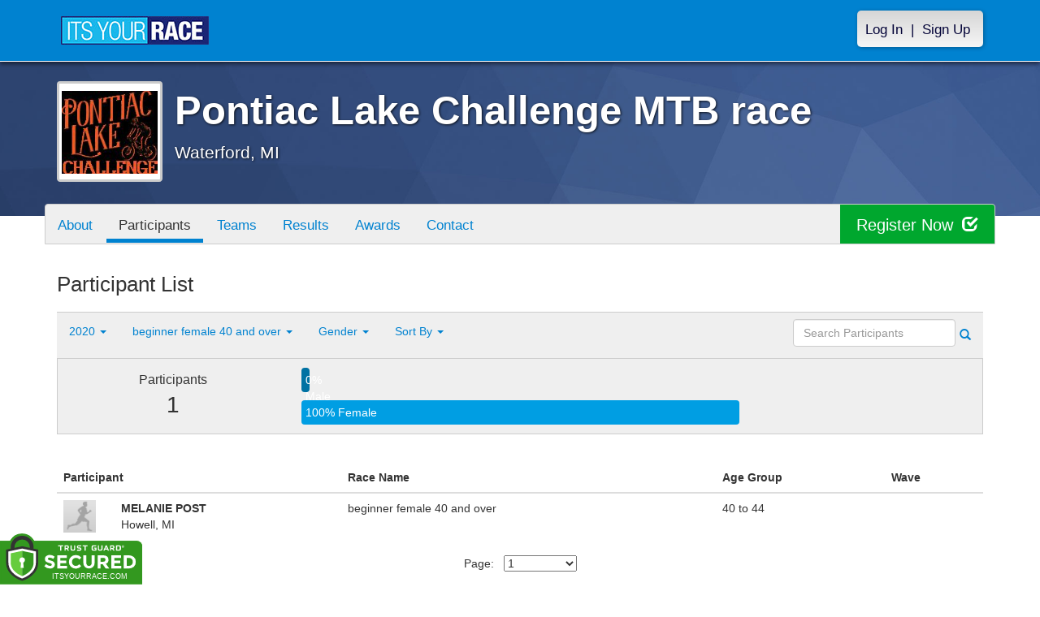

--- FILE ---
content_type: text/html; charset=utf-8
request_url: https://www.itsyourrace.com/ParticipantList.aspx?&id=11000&y=2020&eid=95246&g=A&amin=0&amax=199&s=AgeOnRaceDay&srch=
body_size: 12635
content:


<!DOCTYPE html>
<html lang="en">
  <head><meta charset="utf-8" /><meta http-equiv="X-UA-Compatible" content="IE=edge" /><meta name="viewport" content="width=device-width, initial-scale=1" /><meta name="description" /><meta name="author" /><meta name="google-site-verification" content="l3iJD8enYU434h1nNM1YI2-loi-1TpXi8mX8fB9CWZo" /><link rel="shortcut icon" href="/favicon.ico" /><link href="/content/assets/css/styles.css?v=3" rel="stylesheet" type="text/css" /><link href="//fonts.googleapis.com/css?family=Open+Sans:300,400italic,400,700" rel="stylesheet" type="text/css" />

    <style>
        .event-map { margin:15px; padding:0; border:1px solid #cccccc; }
        .map-iframe { border-width:0; }
    </style>

    <script src="https://ajax.googleapis.com/ajax/libs/jquery/2.0.2/jquery.min.js"></script>
     <script src="https://ajax.googleapis.com/ajax/libs/jqueryui/1.11.2/jquery-ui.min.js"></script>
    <script src="/content/assets/js/bootstrap.js"></script>
    <!-- the word rotator -->

    <!-- HTML5 shim and Respond.js IE8 support of HTML5 elements and media queries -->
    <!--[if lt IE 9]>
      <script src="https://oss.maxcdn.com/libs/html5shiv/3.7.0/html5shiv.js"></script>
      <script src="https://oss.maxcdn.com/libs/respond.js/1.4.2/respond.min.js"></script>
    <![endif]-->

    
    <title>Pontiac Lake Challenge MTB race in Waterford, MI - Details, Registration, and Results | ITS YOUR RACE</title>

    <style>
        #resultsSearch { min-width:200px; }
    </style>

    <script type="text/javascript" src="/js/arg-1.2.min.js"></script>
    <script type="text/javascript">
        $(document).ready(function () {
            $('#resultsSearch').keypress(function (e) {
                var key = e.which;
                if (key == 13)  // the enter key code
                {
                    var url = window.location.pathname + '?id=' + Arg('id') + '&y=' + Arg('y') + '&srch=' + $(this).val();
                    //alert(url);
                    window.location = url;
                    e.preventDefault();
                }
            });

            $('#btnSearch').click(function (e) {
                var url = window.location.pathname + '?id=' + Arg('id') + '&y=' + Arg('y') + '&srch=' + $('#resultsSearch').val();
                //alert(url);
                window.location = url;
                e.preventDefault();
            });
        });
    </script>

    <script type="text/javascript">
        var propertag = propertag || {};
        propertag.cmd = propertag.cmd || [];
        (function() {
        var pm = document.createElement('script');
        pm.async = true; pm.type = 'text/javascript';
        var is_ssl = 'https:' == document.location.protocol;
        pm.src = (is_ssl ? 'https:' : 'http:') + '//global.proper.io/itsyourrace.min.js';
        var node = document.getElementsByTagName('script')[0];
        node.parentNode.insertBefore(pm, node);
        })();
    </script>
<title>

</title></head>
<body>

<form name="form1" method="post" action="./ParticipantList.aspx?id=11000&amp;y=2020&amp;eid=95246&amp;g=A&amp;amin=0&amp;amax=199&amp;s=AgeOnRaceDay&amp;srch=" id="form1">
<div>
<input type="hidden" name="RadScriptManager1_TSM" id="RadScriptManager1_TSM" value="" />
<input type="hidden" name="__EVENTTARGET" id="__EVENTTARGET" value="" />
<input type="hidden" name="__EVENTARGUMENT" id="__EVENTARGUMENT" value="" />
<input type="hidden" name="__LASTFOCUS" id="__LASTFOCUS" value="" />
<input type="hidden" name="__VIEWSTATE" id="__VIEWSTATE" value="/[base64]/[base64]/dj0xYTI2YWNhOGRkAgUPFgIfAAUfUG9udGlhYyBMYWtlIENoYWxsZW5nZSBNVEIgcmFjZWQCBw8WAh8ABQ1XYXRlcmZvcmQsIE1JZAIOD2QWAmYPDxYEHwAFBUFib3V0HgtOYXZpZ2F0ZVVybAUUL2V2ZW50LmFzcHg/aWQ9MTEwMDBkZAIQD2QWAmYPDxYGHwBlHwMFHC9ldmVudFNjaGVkdWxlLmFzcHg/[base64]/[base64]/JmlkPTExMDAwJnk9MjAyMCZlaWQ9OTUyMjYmZz1BJmFtaW49MCZhbWF4PTE5OSZzPUFnZU9uUmFjZURheSZzcmNoPRJleHBlcnQgbWVuIDYwIHBsdXNkAgkPZBYCZg8VAwBYUGFydGljaXBhbnRMaXN0LmFzcHg/[base64]/[base64]/JmlkPTExMDAwJnk9MjAyMCZlaWQ9OTUyMzEmZz1BJmFtaW49MCZhbWF4PTE5OSZzPUFnZU9uUmFjZURheSZzcmNoPQ9TcG9ydCBNZW4gMTUtMThkAg8PZBYCZg8VAwBYUGFydGljaXBhbnRMaXN0LmFzcHg/JmlkPTExMDAwJnk9MjAyMCZlaWQ9OTUyMzMmZz1BJmFtaW49MCZhbWF4PTE5OSZzPUFnZU9uUmFjZURheSZzcmNoPQ9TcG9ydCBNZW4gMTktMjlkAhAPZBYCZg8VAwBYUGFydGljaXBhbnRMaXN0LmFzcHg/JmlkPTExMDAwJnk9MjAyMCZlaWQ9OTUyMzQmZz1BJmFtaW49MCZhbWF4PTE5OSZzPUFnZU9uUmFjZURheSZzcmNoPQ9TcG9ydCBNZW4gMzAtMzRkAhEPZBYCZg8VAwBYUGFydGljaXBhbnRMaXN0LmFzcHg/JmlkPTExMDAwJnk9MjAyMCZlaWQ9OTUyMzUmZz1BJmFtaW49MCZhbWF4PTE5OSZzPUFnZU9uUmFjZURheSZzcmNoPQ9TcG9ydCBNZW4gMzUtMzlkAhIPZBYCZg8VAwBYUGFydGljaXBhbnRMaXN0LmFzcHg/JmlkPTExMDAwJnk9MjAyMCZlaWQ9OTUyMzYmZz1BJmFtaW49MCZhbWF4PTE5OSZzPUFnZU9uUmFjZURheSZzcmNoPQ9TcG9ydCBNZW4gNDAtNDRkAhMPZBYCZg8VAwBYUGFydGljaXBhbnRMaXN0LmFzcHg/JmlkPTExMDAwJnk9MjAyMCZlaWQ9OTUyMzcmZz1BJmFtaW49MCZhbWF4PTE5OSZzPUFnZU9uUmFjZURheSZzcmNoPQ9TcG9ydCBNZW4gNDUtNDlkAhQPZBYCZg8VAwBYUGFydGljaXBhbnRMaXN0LmFzcHg/JmlkPTExMDAwJnk9MjAyMCZlaWQ9OTUyMzgmZz1BJmFtaW49MCZhbWF4PTE5OSZzPUFnZU9uUmFjZURheSZzcmNoPQ9TcG9ydCBNZW4gNTAtNTlkAhUPZBYCZg8VAwBYUGFydGljaXBhbnRMaXN0LmFzcHg/JmlkPTExMDAwJnk9MjAyMCZlaWQ9OTUyMzkmZz1BJmFtaW49MCZhbWF4PTE5OSZzPUFnZU9uUmFjZURheSZzcmNoPQ9TcG9ydCBNZW4gNjAtNjlkAhYPZBYCZg8VAwBYUGFydGljaXBhbnRMaXN0LmFzcHg/JmlkPTExMDAwJnk9MjAyMCZlaWQ9OTUyNDAmZz1BJmFtaW49MCZhbWF4PTE5OSZzPUFnZU9uUmFjZURheSZzcmNoPRVTcG9ydCBNZW4gNzAgYW5kIE92ZXJkAhcPZBYCZg8VAwBYUGFydGljaXBhbnRMaXN0LmFzcHg/[base64]/[base64]/[base64]/JmlkPTExMDAwJnk9MjAyMCZlaWQ9OTUyNDgmZz1BJmFtaW49MCZhbWF4PTE5OSZzPUFnZU9uUmFjZURheSZzcmNoPRJCZWdpbm5lciBNZW4gMTEtMTRkAh8PZBYCZg8VAwBYUGFydGljaXBhbnRMaXN0LmFzcHg/JmlkPTExMDAwJnk9MjAyMCZlaWQ9OTUyNDkmZz1BJmFtaW49MCZhbWF4PTE5OSZzPUFnZU9uUmFjZURheSZzcmNoPRJCZWdpbm5lciBNZW4gMTUtMThkAiAPZBYCZg8VAwBYUGFydGljaXBhbnRMaXN0LmFzcHg/JmlkPTExMDAwJnk9MjAyMCZlaWQ9OTUyNTAmZz1BJmFtaW49MCZhbWF4PTE5OSZzPUFnZU9uUmFjZURheSZzcmNoPRJCZWdpbm5lciBNZW4gMTktMjlkAiEPZBYCZg8VAwBYUGFydGljaXBhbnRMaXN0LmFzcHg/JmlkPTExMDAwJnk9MjAyMCZlaWQ9OTUyNTEmZz1BJmFtaW49MCZhbWF4PTE5OSZzPUFnZU9uUmFjZURheSZzcmNoPRJCZWdpbm5lciBNZW4gMzAtMzlkAiIPZBYCZg8VAwBYUGFydGljaXBhbnRMaXN0LmFzcHg/JmlkPTExMDAwJnk9MjAyMCZlaWQ9OTUyNTImZz1BJmFtaW49MCZhbWF4PTE5OSZzPUFnZU9uUmFjZURheSZzcmNoPRJCZWdpbm5lciBNZW4gNDAtNDlkAiMPZBYCZg8VAwBYUGFydGljaXBhbnRMaXN0LmFzcHg/JmlkPTExMDAwJnk9MjAyMCZlaWQ9OTUyNTMmZz1BJmFtaW49MCZhbWF4PTE5OSZzPUFnZU9uUmFjZURheSZzcmNoPRhCZWdpbm5lciBNZW4gNTAgYW5kIE92ZXJkAiQPZBYCZg8VAwBYUGFydGljaXBhbnRMaXN0LmFzcHg/[base64]/JmlkPTExMDAwJnk9MjAyMCZlaWQ9OTUyNTYmZz1BJmFtaW49MCZhbWF4PTE5OSZzPUFnZU9uUmFjZURheSZzcmNoPQlraWRzIDctMTJkAicPZBYCZg8VAwBYUGFydGljaXBhbnRMaXN0LmFzcHg/[base64]/////D2TVFgNb4dsMnHo5rZhmORozbTr76g==" />
</div>

<script type="text/javascript">
//<![CDATA[
var theForm = document.forms['form1'];
if (!theForm) {
    theForm = document.form1;
}
function __doPostBack(eventTarget, eventArgument) {
    if (!theForm.onsubmit || (theForm.onsubmit() != false)) {
        theForm.__EVENTTARGET.value = eventTarget;
        theForm.__EVENTARGUMENT.value = eventArgument;
        theForm.submit();
    }
}
//]]>
</script>


<script src="/WebResource.axd?d=tfPY8PMXhvA0xPE2jHTvXDwsmmDzl49swAaHf0r6QJ1mvlM14PM_F4APyAr_HP5TicmXHVD5zTREqhkbugnaoYcJQfY1&amp;t=638942066805310136" type="text/javascript"></script>


<script src="/Telerik.Web.UI.WebResource.axd?_TSM_HiddenField_=RadScriptManager1_TSM&amp;compress=1&amp;_TSM_CombinedScripts_=%3b%3bSystem.Web.Extensions%2c+Version%3d4.0.0.0%2c+Culture%3dneutral%2c+PublicKeyToken%3d31bf3856ad364e35%3aen-US%3a64455737-15dd-482f-b336-7074c5c53f91%3aea597d4b%3ab25378d2" type="text/javascript"></script>
<div>

	<input type="hidden" name="__VIEWSTATEGENERATOR" id="__VIEWSTATEGENERATOR" value="97E19426" />
	<input type="hidden" name="__EVENTVALIDATION" id="__EVENTVALIDATION" value="/wEdAAXu8ayvr7+a4UuiUiIEIUg9WtjzkWZgwuWLy62No0A0fY5MW6XMaFjzT9nUdsIknoulosIwqZUeEQ7Hl8XtqA2uBcAWh6CVb0i6BM+4YqZ3j5hbgBMQURMubTGMjcl265puGPzZ" />
</div>

    

    <script type="text/javascript">
//<![CDATA[
Sys.WebForms.PageRequestManager._initialize('ctl00$RadScriptManager1', 'form1', [], [], [], 90, 'ctl00');
//]]>
</script>


    

<script>
    function SetLanguageCookie(selectedLanguage) {
      var expDate = new Date();
      expDate.setDate(expDate.getDate() + 20); // Expiration 20 days from today
      document.cookie = "langCookie=" + selectedLanguage + "; expires=" + expDate.toUTCString() + "; path=/";
      window.location.reload(true);
    };
</script>


    <style>
        @media (min-width: 768px) {
            .navbar-nav > li > a {
                padding-top: 10px;
                padding-bottom: 10px;
            }
        }
        li.dropdown.language-li {
            min-width: 110px;
            text-align: right;
        }

        .navbar-nav > li > .language-menu {
            padding: 3px 0 3px 0;
            margin-top: -8px;
            border: 1px solid #49dffa;
            border-radius: 0;
            border-bottom-right-radius: 0;
            border-bottom-left-radius: 0;
        }

        @media (min-width: 768px) {
            .navbar-right .language-menu {
                left: auto;
                right: 5px;
            }
        }

        .open > .language-menu {
            display: block;
            border-top: 1px solid #2b8dcc !important;
        }

        .language-menu {
            position: absolute;
            top: 100%;
            z-index: 1000;
            display:none;
            min-width: 100px;
            margin: 0;
            list-style: none;
            font-size: 14px;
            background-color: #2b8dcc;
            box-shadow: 0 6px 12px rgba(0,0,0,.175);
            background-clip: padding-box;
        }

       .language-menu li { text-align:right;  padding:3px 10px 3px 0;}
       .language-menu li a { color:#49dffa; }

        .nav .open > a, .nav .open > a:focus, .nav .open > a:hover {
            background-color: #2b8dcc;
            border-color: #49dffa;
            border-bottom-color:#2b8dcc;
        }

        ul.language { width:120px !important; }
    </style>
    <!-- begins new navbar -->
    <div id="pnlLoggedOut" class="navbar navbar-inverse navbar-fixed-top" role="navigation">
      <div class="container">
        <div class="navbar-header">
          <button type="button" class="navbar-toggle" data-toggle="collapse" data-target=".navbar-collapse">
            <span class="sr-only">Toggle navigation</span>
            <span class="icon-bar"></span>
            <span class="icon-bar"></span>
            <span class="icon-bar"></span>
          </button>
          <a class="navbar-brand" href="http://www.itsyourrace.com/"><img src="https://www.itsyourrace.com/content/assets/img/its-your-race-logo.jpg" alt="ITS YOUR RACE logo" /></a>
          <div class="navbar-right secret pad bump-login">
            <ul id="menu-header-menu" class="nav navbar-nav-right">
              <li class="menu-item menu-item-type-post_type menu-item-object-page current_page_item">
                <a href="https://www.itsyourrace.com/login.aspx">Log In</a>
              </li>
              <li class="menu-item menu-item-type-post_type menu-item-object-page current_page_item">
                <p class="nav-p">|</p>
              </li>
              <li class="menu-item menu-item-type-post_type menu-item-object-page current_page_item">
                <a href="https://www.itsyourrace.com/signup.aspx">Sign Up</a>
              </li>
            </ul>
          </div>
        </div>

        

        <div class="navbar-collapse collapse">
            <div class="navbar-right bump-login">
                <ul id="menu-header-menu" class="nav navbar-nav-right">
                    <li class="menu-item menu-item-type-post_type menu-item-object-page current_page_item">
                        <a href="https://www.itsyourrace.com/login.aspx">Log In</a>
                    </li>
                    <li class="menu-item menu-item-type-post_type menu-item-object-page current_page_item">
                        <p class="nav-p">|</p>
                    </li>
                    <li class="menu-item menu-item-type-post_type menu-item-object-page current_page_item">
                        <a href="https://www.itsyourrace.com/signup.aspx">Sign Up</a>
                    </li>
                </ul>
            </div>
        </div><!--/.navbar-collapse -->
      </div>
    </div>
    <!-- /new navbar -->





    

    <link href="/CustomCss.ashx?id=11000" rel="stylesheet" />











<!-- Main jumbotron for a primary marketing message or call to action -->
<div id="plnJumbotron" class="jumbotron event-header">
    <div class="container">
        
        <div class="row">
            <div class="col-md-12">
                <div class="event-logo">
                    <img id="imgLogoMedium" src="https://files.itsyourrace.com/events/11000/images/PontiacLakeChallenge_logo.png?v=1a26aca8" style="border-width:0px;" />
                </div>

                <h1 id="event-name" class="main-h1">Pontiac Lake Challenge MTB race</h1>
                <p id="event-citystate">Waterford, MI</p>
            </div>
        </div>
    </div>
</div>

<div id="main-container" class="container">
    <!-- the event list -->

    <div class="row event-nav">

        <div class="event-nav-box">
            <ul class="nav nav-pills">
                <li id="liAbout"><a id="lnkAbout" href="/event.aspx?id=11000">About</a></li>
                <li id="liEventSchedule"></li>
                <li id="liParticipants" class="active"><a id="lnkParticipants" href="/ParticipantList.aspx?id=11000">Participants</a></li>
                <li id="liTeams"><a id="lnkTeams" href="/TeamList.aspx?id=11000">Teams</a></li>
                <li id="liResults"><a id="lnkResults" href="/Results.aspx?id=11000">Results</a></li>
                
                <li id="liAwards"><a id="lnkAwards" href="/Awards.aspx?id=11000">Awards</a></li>
                
                
                
                <li id="liContact"><a id="lnkContact" href="/EventContact.aspx?id=11000">Contact</a></li>
                
                
                
                
                
            </ul>
            <div id="pnlRegister" class="register-container">
                <div class="register-btn-box">
                    <a id="lnkRegister" class="register-btn" data-target="reg" href="https://PontiacLakeChallengeMTBrace.itsyourrace.com/register">Register Now <span class="glyphicon glyphicon-check"></a>
                </div>
            </div>
        </div>

    </div>


    <div class="row event-group">
        <div class="col-md-12 body-content">
            <h1>Participant List</h1>

            

            
                <div class="filters">
                    <ul class="nav nav-pills">
                        <li role="presentation" class="dropdown">
                            <a class="dropdown-toggle" data-toggle="dropdown" href="#" role="button" aria-expanded="false">
                                <!--Year-->
                                2020
                                <span class="caret"></span>
                            </a>
                            <ul class="dropdown-menu" role="menu">
                                
                                        <li class=''><a href='ParticipantList.aspx?&id=11000&y=2022&eid=0&g=A&amin=0&amax=199&s=AgeOnRaceDay&srch='><span class="glyphicon glyphicon-ok"></span>2022</a></li>
                                    
                                        <li class=''><a href='ParticipantList.aspx?&id=11000&y=2021&eid=0&g=A&amin=0&amax=199&s=AgeOnRaceDay&srch='><span class="glyphicon glyphicon-ok"></span>2021</a></li>
                                    
                                        <li class='active'><a href='ParticipantList.aspx?&id=11000&y=2020&eid=0&g=A&amin=0&amax=199&s=AgeOnRaceDay&srch='><span class="glyphicon glyphicon-ok"></span>2020</a></li>
                                    
                                        <li class=''><a href='ParticipantList.aspx?&id=11000&y=2019&eid=0&g=A&amin=0&amax=199&s=AgeOnRaceDay&srch='><span class="glyphicon glyphicon-ok"></span>2019</a></li>
                                    
                                        <li class=''><a href='ParticipantList.aspx?&id=11000&y=2018&eid=0&g=A&amin=0&amax=199&s=AgeOnRaceDay&srch='><span class="glyphicon glyphicon-ok"></span>2018</a></li>
                                    
                            </ul>
                        </li>
                        <li role="presentation" class="dropdown">
                            <a class="dropdown-toggle" data-toggle="dropdown" href="#" role="button" aria-expanded="false">
                                <!--Division-->
                                beginner female 40 and over
                                <span class="caret"></span>
                            </a>
                            <ul class="dropdown-menu" role="menu">
                                
                                        <li><a href="#"><span class="glyphicon glyphicon-ok"></span>All Races</a></li>
                                    
                                        <li class=''><a href='ParticipantList.aspx?&id=11000&y=2020&eid=95219&g=A&amin=0&amax=199&s=AgeOnRaceDay&srch='><span class="glyphicon glyphicon-ok"></span>Elite-Expert SS/Clydesdale/Fat Bike Open</a></li>
                                    
                                        <li class=''><a href='ParticipantList.aspx?&id=11000&y=2020&eid=95220&g=A&amin=0&amax=199&s=AgeOnRaceDay&srch='><span class="glyphicon glyphicon-ok"></span>Elite Men Open</a></li>
                                    
                                        <li class=''><a href='ParticipantList.aspx?&id=11000&y=2020&eid=95221&g=A&amin=0&amax=199&s=AgeOnRaceDay&srch='><span class="glyphicon glyphicon-ok"></span>Elite/Expert Women </a></li>
                                    
                                        <li class=''><a href='ParticipantList.aspx?&id=11000&y=2020&eid=95222&g=A&amin=0&amax=199&s=AgeOnRaceDay&srch='><span class="glyphicon glyphicon-ok"></span>Elite masters 40 plus</a></li>
                                    
                                        <li class=''><a href='ParticipantList.aspx?&id=11000&y=2020&eid=95223&g=A&amin=0&amax=199&s=AgeOnRaceDay&srch='><span class="glyphicon glyphicon-ok"></span>Expert Men Open</a></li>
                                    
                                        <li class=''><a href='ParticipantList.aspx?&id=11000&y=2020&eid=95224&g=A&amin=0&amax=199&s=AgeOnRaceDay&srch='><span class="glyphicon glyphicon-ok"></span>Expert Men 40 plus</a></li>
                                    
                                        <li class=''><a href='ParticipantList.aspx?&id=11000&y=2020&eid=95225&g=A&amin=0&amax=199&s=AgeOnRaceDay&srch='><span class="glyphicon glyphicon-ok"></span>Expert Men 50  plus</a></li>
                                    
                                        <li class=''><a href='ParticipantList.aspx?&id=11000&y=2020&eid=95226&g=A&amin=0&amax=199&s=AgeOnRaceDay&srch='><span class="glyphicon glyphicon-ok"></span>expert men 60 plus</a></li>
                                    
                                        <li class=''><a href='ParticipantList.aspx?&id=11000&y=2020&eid=95227&g=A&amin=0&amax=199&s=AgeOnRaceDay&srch='><span class="glyphicon glyphicon-ok"></span>Sport Women 15-18</a></li>
                                    
                                        <li class=''><a href='ParticipantList.aspx?&id=11000&y=2020&eid=95228&g=A&amin=0&amax=199&s=AgeOnRaceDay&srch='><span class="glyphicon glyphicon-ok"></span>Sport Women 19-39</a></li>
                                    
                                        <li class=''><a href='ParticipantList.aspx?&id=11000&y=2020&eid=95229&g=A&amin=0&amax=199&s=AgeOnRaceDay&srch='><span class="glyphicon glyphicon-ok"></span>Sport Women 40 and Over</a></li>
                                    
                                        <li class=''><a href='ParticipantList.aspx?&id=11000&y=2020&eid=95230&g=A&amin=0&amax=199&s=AgeOnRaceDay&srch='><span class="glyphicon glyphicon-ok"></span>Sport Men 14 and Under</a></li>
                                    
                                        <li class=''><a href='ParticipantList.aspx?&id=11000&y=2020&eid=95232&g=A&amin=0&amax=199&s=AgeOnRaceDay&srch='><span class="glyphicon glyphicon-ok"></span>Sport female 14 and Under </a></li>
                                    
                                        <li class=''><a href='ParticipantList.aspx?&id=11000&y=2020&eid=95231&g=A&amin=0&amax=199&s=AgeOnRaceDay&srch='><span class="glyphicon glyphicon-ok"></span>Sport Men 15-18</a></li>
                                    
                                        <li class=''><a href='ParticipantList.aspx?&id=11000&y=2020&eid=95233&g=A&amin=0&amax=199&s=AgeOnRaceDay&srch='><span class="glyphicon glyphicon-ok"></span>Sport Men 19-29</a></li>
                                    
                                        <li class=''><a href='ParticipantList.aspx?&id=11000&y=2020&eid=95234&g=A&amin=0&amax=199&s=AgeOnRaceDay&srch='><span class="glyphicon glyphicon-ok"></span>Sport Men 30-34</a></li>
                                    
                                        <li class=''><a href='ParticipantList.aspx?&id=11000&y=2020&eid=95235&g=A&amin=0&amax=199&s=AgeOnRaceDay&srch='><span class="glyphicon glyphicon-ok"></span>Sport Men 35-39</a></li>
                                    
                                        <li class=''><a href='ParticipantList.aspx?&id=11000&y=2020&eid=95236&g=A&amin=0&amax=199&s=AgeOnRaceDay&srch='><span class="glyphicon glyphicon-ok"></span>Sport Men 40-44</a></li>
                                    
                                        <li class=''><a href='ParticipantList.aspx?&id=11000&y=2020&eid=95237&g=A&amin=0&amax=199&s=AgeOnRaceDay&srch='><span class="glyphicon glyphicon-ok"></span>Sport Men 45-49</a></li>
                                    
                                        <li class=''><a href='ParticipantList.aspx?&id=11000&y=2020&eid=95238&g=A&amin=0&amax=199&s=AgeOnRaceDay&srch='><span class="glyphicon glyphicon-ok"></span>Sport Men 50-59</a></li>
                                    
                                        <li class=''><a href='ParticipantList.aspx?&id=11000&y=2020&eid=95239&g=A&amin=0&amax=199&s=AgeOnRaceDay&srch='><span class="glyphicon glyphicon-ok"></span>Sport Men 60-69</a></li>
                                    
                                        <li class=''><a href='ParticipantList.aspx?&id=11000&y=2020&eid=95240&g=A&amin=0&amax=199&s=AgeOnRaceDay&srch='><span class="glyphicon glyphicon-ok"></span>Sport Men 70 and Over</a></li>
                                    
                                        <li class=''><a href='ParticipantList.aspx?&id=11000&y=2020&eid=95241&g=A&amin=0&amax=199&s=AgeOnRaceDay&srch='><span class="glyphicon glyphicon-ok"></span>Sport Men Clydesdale</a></li>
                                    
                                        <li class=''><a href='ParticipantList.aspx?&id=11000&y=2020&eid=95242&g=A&amin=0&amax=199&s=AgeOnRaceDay&srch='><span class="glyphicon glyphicon-ok"></span>Sport-Beginner Fat Bike Open</a></li>
                                    
                                        <li class=''><a href='ParticipantList.aspx?&id=11000&y=2020&eid=95243&g=A&amin=0&amax=199&s=AgeOnRaceDay&srch='><span class="glyphicon glyphicon-ok"></span>Sport-Beginner SingleSpeed Open</a></li>
                                    
                                        <li class=''><a href='ParticipantList.aspx?&id=11000&y=2020&eid=95244&g=A&amin=0&amax=199&s=AgeOnRaceDay&srch='><span class="glyphicon glyphicon-ok"></span>Beginner Women 11-14</a></li>
                                    
                                        <li class=''><a href='ParticipantList.aspx?&id=11000&y=2020&eid=95245&g=A&amin=0&amax=199&s=AgeOnRaceDay&srch='><span class="glyphicon glyphicon-ok"></span>Beginner Women 19 - 39</a></li>
                                    
                                        <li class='active'><a href='ParticipantList.aspx?&id=11000&y=2020&eid=95246&g=A&amin=0&amax=199&s=AgeOnRaceDay&srch='><span class="glyphicon glyphicon-ok"></span>beginner female 40 and over</a></li>
                                    
                                        <li class=''><a href='ParticipantList.aspx?&id=11000&y=2020&eid=95247&g=A&amin=0&amax=199&s=AgeOnRaceDay&srch='><span class="glyphicon glyphicon-ok"></span>Beginner Boys-Girls 10 and Under</a></li>
                                    
                                        <li class=''><a href='ParticipantList.aspx?&id=11000&y=2020&eid=95248&g=A&amin=0&amax=199&s=AgeOnRaceDay&srch='><span class="glyphicon glyphicon-ok"></span>Beginner Men 11-14</a></li>
                                    
                                        <li class=''><a href='ParticipantList.aspx?&id=11000&y=2020&eid=95249&g=A&amin=0&amax=199&s=AgeOnRaceDay&srch='><span class="glyphicon glyphicon-ok"></span>Beginner Men 15-18</a></li>
                                    
                                        <li class=''><a href='ParticipantList.aspx?&id=11000&y=2020&eid=95250&g=A&amin=0&amax=199&s=AgeOnRaceDay&srch='><span class="glyphicon glyphicon-ok"></span>Beginner Men 19-29</a></li>
                                    
                                        <li class=''><a href='ParticipantList.aspx?&id=11000&y=2020&eid=95251&g=A&amin=0&amax=199&s=AgeOnRaceDay&srch='><span class="glyphicon glyphicon-ok"></span>Beginner Men 30-39</a></li>
                                    
                                        <li class=''><a href='ParticipantList.aspx?&id=11000&y=2020&eid=95252&g=A&amin=0&amax=199&s=AgeOnRaceDay&srch='><span class="glyphicon glyphicon-ok"></span>Beginner Men 40-49</a></li>
                                    
                                        <li class=''><a href='ParticipantList.aspx?&id=11000&y=2020&eid=95253&g=A&amin=0&amax=199&s=AgeOnRaceDay&srch='><span class="glyphicon glyphicon-ok"></span>Beginner Men 50 and Over</a></li>
                                    
                                        <li class=''><a href='ParticipantList.aspx?&id=11000&y=2020&eid=95254&g=A&amin=0&amax=199&s=AgeOnRaceDay&srch='><span class="glyphicon glyphicon-ok"></span>Beginner Men Clydesdale</a></li>
                                    
                                        <li class=''><a href='ParticipantList.aspx?&id=11000&y=2020&eid=95255&g=A&amin=0&amax=199&s=AgeOnRaceDay&srch='><span class="glyphicon glyphicon-ok"></span>kids 6 and under</a></li>
                                    
                                        <li class=''><a href='ParticipantList.aspx?&id=11000&y=2020&eid=95256&g=A&amin=0&amax=199&s=AgeOnRaceDay&srch='><span class="glyphicon glyphicon-ok"></span>kids 7-12</a></li>
                                    
                                        <li class=''><a href='ParticipantList.aspx?&id=11000&y=2020&eid=95257&g=A&amin=0&amax=199&s=AgeOnRaceDay&srch='><span class="glyphicon glyphicon-ok"></span>strider 2-5</a></li>
                                    
                            </ul>
                        </li>
                        <li role="presentation" class="dropdown">
                            <a class="dropdown-toggle" data-toggle="dropdown" href="#" role="button" aria-expanded="false">
                                Gender
                                <span class="caret"></span>
                            </a>
                            <ul class="dropdown-menu" role="menu">
                                <li class=''><a href='ParticipantList.aspx?&id=11000&y=2020&eid=95246&g=a&amin=0&amax=199&s=AgeOnRaceDay&srch='><span class="glyphicon glyphicon-ok"></span>Any</a></li>
                                <li class=''><a href='ParticipantList.aspx?&id=11000&y=2020&eid=95246&g=m&amin=0&amax=199&s=AgeOnRaceDay&srch='><span class="glyphicon glyphicon-ok"></span>Male</a></li>
                                <li class=''><a href='ParticipantList.aspx?&id=11000&y=2020&eid=95246&g=f&amin=0&amax=199&s=AgeOnRaceDay&srch='><span class="glyphicon glyphicon-ok"></span>Female</a></li>
                            </ul>
                        </li>
                        <li role="presentation" class="dropdown">
                            <a class="dropdown-toggle" data-toggle="dropdown" href="#" role="button" aria-expanded="false">
                                Sort By
                                <span class="caret"></span>
                            </a>
                            <ul class="dropdown-menu" role="menu">
                                <li class=''><a href='ParticipantList.aspx?&id=11000&y=2020&eid=95246&g=A&amin=0&amax=199&s=LastName&srch='><span class="glyphicon glyphicon-ok"></span>Participant Name</a></li>
                                <li class=''><a href='ParticipantList.aspx?&id=11000&y=2020&eid=95246&g=A&amin=0&amax=199&s=RaceName&srch='><span class="glyphicon glyphicon-ok"></span>Race Name</a></li>
                                <li class='active'><a href='ParticipantList.aspx?&id=11000&y=2020&eid=95246&g=A&amin=0&amax=199&s=AgeOnRaceDay&srch='><span class="glyphicon glyphicon-ok"></span>Age Group</a></li>
                            </ul>
                        </li>
                    </ul>

                    <div class="form-inline" role="form">
                        <div class="form-group">
                            <label class="sr-only" for="resultsSearch">Search Participants</label>
                            <input name="ctl00$ContentPlaceHolder1$resultsSearch" type="text" id="resultsSearch" class="form-control" placeholder="Search Participants" /><a id="btnSearch" href="javascript:__doPostBack(&#39;ctl00$ContentPlaceHolder1$btnSearch&#39;,&#39;&#39;)"><span class="glyphicon glyphicon-search"></span></a>
                        </div>
                        <!--<a href="#"><span class="glyphicon glyphicon-search"></span></a>-->
                    </div>
                </div>

                <div class="col-md-12 results-container">


                    <div class="row stats-panel">
                        <div class="col-sm-3 stat-box">
                            <span class="title">Participants</span>
                            <span class="number">
                                1</span>
                        </div>
                        <div class="col-sm-6 demo-chart">
                            <ul class="demo-chart-list">
                                <li class="male">
                                    <div id="barMale" class="chart-bar" style="width:0%;&quot;">
                                        <span class="chart-label">
                                            0% Male</span>
                                    </div>
                                </li>
                                <li class="female">
                                    <div id="barFemale" class="chart-bar" style="width:100%;&quot;">
                                        <span class="chart-label">
                                            100% Female</span>
                                    </div>
                                </li>
                            </ul>
                        </div>
                        <div class="col-sm-3 stat-box">
                            <button style="display:none;" class="btn btn-primary check-registration" data-toggle="modal" data-target="#checkRegistrationModal">See if you're registered <span class="glyphicon glyphicon-search"></span></button>
                        </div>
                    </div>
                </div>

                <div class="col-md-12 results-rows">
                    
                            <table class="table table-hover">
                                <thead>
                                    <tr>
                                        <th colspan="2">Participant</th>
                                        <th>Race Name</th>
                                        <th>Age Group</th>
                                        <th>Wave</th>
                                    </tr>
                                </thead>
                                <tbody>
                                    
                            <tr id="Tr1">
	<td style="width:60px;">
                                    <img class="profile-result" src="images/profile-placeholder.png" />
								</td>
	<td>
                                    <p>
                                        <strong>
                                            MELANIE POST
										</strong>
                                        
                                    </p>
                                    <p>Howell, MI</p>
                                    
                                </td>
	<td>
                                    beginner female 40 and over
                                </td>
	<td>
                                    40 to 44
                                </td>
	<td>
                                    
                                </td>
</tr>

                        
                                </tbody>
                            </table>
                        <div id="pnlPager">
	
                        <div class="pager">
                            
                            &nbsp;
                            
                            &nbsp;
                            Page:
                            &nbsp;
                            <select name="ctl00$ContentPlaceHolder1$ddlPage" onchange="javascript:setTimeout(&#39;__doPostBack(\&#39;ctl00$ContentPlaceHolder1$ddlPage\&#39;,\&#39;\&#39;)&#39;, 0)" id="ddlPage" style="width:90px;">
		<option selected="selected" value="1">1</option>

	</select>
                            &nbsp;
                            
                            &nbsp;
                            
                            <br />
                            <br />
                            
                        </div>
                    
</div>
                </div>
            

            
        </div>
    </div>
    <!-- /container -->

    <!-- Modal -->
    <div class="modal fade" id="checkRegistrationModal" tabindex="-1" role="dialog" aria-labelledby="checkRegistrationModalLabel" aria-hidden="true">
        <div class="modal-dialog">
            <div class="modal-content">
                <div class="modal-header">
                    <button type="button" class="close" data-dismiss="modal" aria-label="Close"><span aria-hidden="true">&times;</span></button>
                    <h3 class="modal-title" id="myModalLabel">See if You're Registered</h3>
                </div>
                <div class="modal-body register-check-body">

                    <div class="row">
                        <div class="col-md-12">
                            <div class="form-group">
                                <label for="name">Search by Name</label>
                                <div class="row">
                                    <div class="col-md-12">
                                        <input type="text" class="form-control" id="name" placeholder="">
                                        <button type="submit" class="btn btn-primary">Look Up</button>
                                    </div>
                                </div>
                            </div>

                            <div class="form-group">
                                <label for="bib">Search by Bib Number</label>
                                <div class="row">
                                    <div class="col-md-12">
                                        <input type="text" class="form-control" id="bib" placeholder="">
                                        <button type="submit" class="btn btn-primary">Look Up</button>
                                    </div>
                                </div>
                            </div>

                            <div class="form-group">
                                <label for="order">Search by Order Number</label>
                                <div class="row">
                                    <div class="col-md-12">
                                        <input type="text" class="form-control" id="order" placeholder="">
                                        <button type="submit" class="btn btn-primary">Look Up</button>
                                    </div>
                                </div>
                            </div>

                        </div>
                    </div>

                    </div>
                </div>
            </div>
        </div>

    </div>
    <!-- this closes the div that is opened in the ctrl_EventHeader.ascx file -->




    

    <div class="footer-wrapper">
      <div class="container">
        <div id="plStandardFooter" class="row">
          <footer>
            <div class="col-sm-4">
              <h4>Main Navigation</h4>
              <ul>
                <li><a href="http://www.itsyourrace.com/search.aspx">Events/Results</a></li>
                <li><a href="http://www.itsyourrace.com/features.aspx">Features</a></li>
                <li><a href="http://www.itsyourrace.com/pricing.aspx">Pricing</a></li>
                <li><a href="http://www.itsyourrace.com/event-organizers.aspx">Event Organizers</a></li>
              </ul>
            </div>
            <div class="col-sm-4">
              <h4>About ITS YOUR RACE</h4>
              <ul>
                <li><a href="http://www.itsyourrace.com/AboutUs.aspx">About Us</a></li>
                <li><a href="http://www.itsyourrace.com/Pricing.aspx">Pricing</a></li>
                <!--<li><a href="http://www.itsyourrace.com/FAQ.aspx">FAQ</a></li>-->
                <li><a href="/Contact.aspx">Contact Us</a></li>
                <li><a href="http://blog.itsyourrace.com" target="_blank">Blog</a></li>
                <li><a href="https://www.itsyourrace.com/pc/mediakit">Advertise</a></li>
              </ul>
            </div>
            <div class="col-sm-4">
              <h4>Find Us Online</h4>
              <ul>
                <li><a href="https://facebook.com/itsyourrace" target="_blank">Facebook</a></li>
                <li><a href="https://twitter.com/itsyourrace" target="_blank">Twitter</a></li>
              </ul>
            </div>
            <div class="col-sm-12 center-div-content">
              <p>&nbsp;</p>
              <p>
                  &copy; Innovative Timing Systems, LLC 2025. All Rights Reserved
                  <br />
                  <a href="/TermsOfUse.aspx">Terms of Use</a>
                  &nbsp;&nbsp;&nbsp;&nbsp;
                  <a href="/Privacy.aspx">Privacy Policy</a>
                  <br />
                  We've updated our Privacy Policy. <a href="/Privacy.aspx">Click here for more information</a>.
              </p>
            </div>
          </footer>
        </div><!--/row-->

        
      </div>
    </div>

    
    
    <script type="text/javascript">
        var clicky_site_ids = clicky_site_ids || [];
        clicky_site_ids.push(100580214);
        (function () {
            var s = document.createElement('script');
            s.type = 'text/javascript';
            s.async = true;
            s.src = '//static.getclicky.com/js';
            (document.getElementsByTagName('head')[0] || document.getElementsByTagName('body')[0]).appendChild(s);
        })();
    </script>
    <noscript>
        <p>
            <img alt="Clicky" width="1" height="1" src="//in.getclicky.com/100580214ns.gif" /></p>
    </noscript>
    <!-- Bootstrap core JavaScript
    ================================================== -->
    <!-- Placed at the end of the document so the pages load faster -->
    
    <!-- legacy js -->
    
    <!--<script src="../../content/assets/legacy/js/bootstrap.min.js"></script>-->
    <script src="../../content/assets/legacy/js/theme.js"></script>
    <script src="../../content/assets/legacy/js/jquery.cookie.min.js"></script>

    <script>
        (function (i, s, o, g, r, a, m) {
            i['GoogleAnalyticsObject'] = r; i[r] = i[r] || function () {
                (i[r].q = i[r].q || []).push(arguments)
            }, i[r].l = 1 * new Date(); a = s.createElement(o),
            m = s.getElementsByTagName(o)[0]; a.async = 1; a.src = g; m.parentNode.insertBefore(a, m)
        })(window, document, 'script', '//www.google-analytics.com/analytics.js', 'ga');

        ga('create', 'UA-50023231-1', 'itsyourrace.com');
        ga('send', 'pageview');
    </script>
    <!-- show location box-->
    <script type="text/javascript">
        $(document).ready(
        function () {
            // the event row register button highlights
            $(".event-row, .results-grouper, .sponsored-grouper").hover(function () {
                $(this).find(".event-btn-hover, .results-btn").toggleClass("hide-register");
            });
        });
    </script>


</form>

<script src="https://ajax.googleapis.com/ajax/libs/jquery/3.3.1/jquery.min.js" integrity="sha384-tsQFqpEReu7ZLhBV2VZlAu7zcOV+rXbYlF2cqB8txI/8aZajjp4Bqd+V6D5IgvKT" crossorigin="anonymous"></script><script>tg_jq = jQuery.noConflict(true);</script> <div class="tgfloat tgBleft" style="position:fixed;bottom:0px;z-index: 999999;text-align:left;left:0px;"><img alt="Trust Guard Security Scanned" id="tg_1-bleft" class="tgfloat-inner" src="https://seal.trustguard.com/sites/itsyourrace.com/5d6fbb95f4a06109fdcba9cd.svg" style="border: 0; width: 175px; " oncontextmenu="var d = new Date(); alert('Copying Prohibited by Law - This image and all included logos are copyrighted by Trust Guard '+d.getFullYear()+'.'); return false;" /></div> <div id="tgSlideContainer"></div><script src="https://tgscript.s3.amazonaws.com/tgscript-v1.016.js" integrity="sha384-OYyvZ9WS0+acYgiltgIE5KBNF/E/1phX7oscLbBV3h2bOfygwkwxhjnybxN9roqy" crossorigin="anonymous"></script><script>document.write(tg_script_bottom_left); tg_load_animations("5d6a92075f92ba0f48ba3f06", "bottom_left");</script><link rel="stylesheet" rel="preload" href="https://tgscript.s3.amazonaws.com/cert-style-v1.011.css" integrity="sha384-n1YfSisynv0soSJM+IY37BSiVCk9RcYkupLvkkn7Id5MptKUsY+EN5Plz+Tw4dpc" crossorigin="anonymous"><style type="text/css">@media (max-width: 500px) { .tgfloat img { width:145px !important; }}</style>




</body>
</html>
